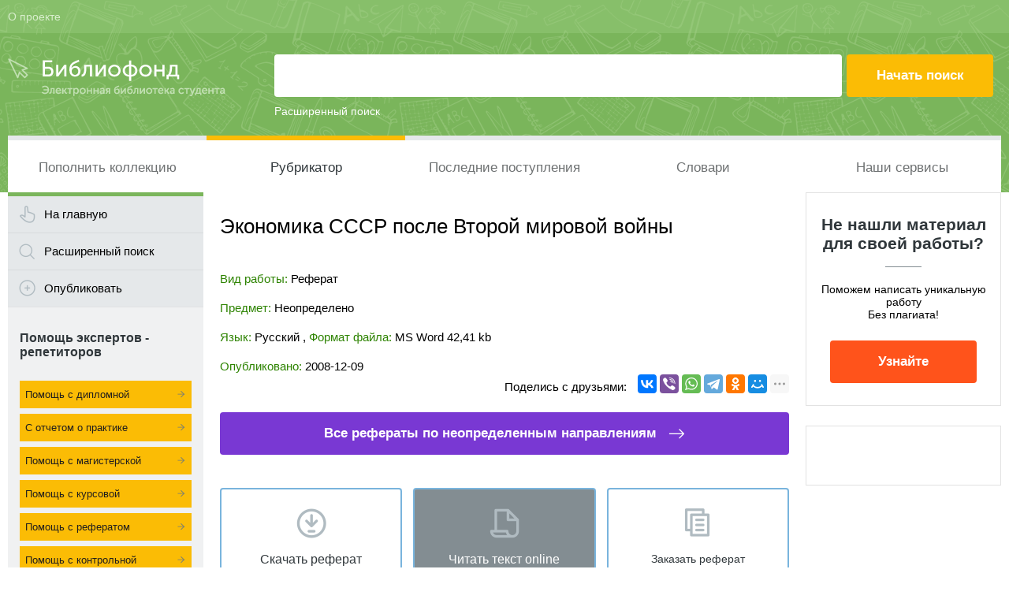

--- FILE ---
content_type: text/html; charset=utf-8
request_url: https://www.bibliofond.ru/view.aspx?id=23543
body_size: 32297
content:

<!doctype html>
<html lang="ru">
<head><meta charset="utf-8" /><title>Экономика СССР после Второй мировой войны. Реферат. Неопределено. 2008-12-09</title>
<meta http-equiv="keywords" name="keywords" content="скачать НеопределеноСССР Вторая мировая война" />
<meta name="description" content="⭐️⭐️⭐️⭐️⭐ Скачать бесплатно  - реферат по теме 'Экономика СССР после Второй мировой войны'. Раздел: Неопределено. Тут найдется полное раскрытие темы -Экономика СССР после Второй мировой войны, Загружено: 2008-12-09" />
<meta name="theme-color" content="#7AB55B" /><meta name="viewport" content="width=device-width, initial-scale=1" /><meta name="format-detection" content="telephone=no" /><meta name="ermp-site-verification" value="36C13E23-58B5-4596-B861-BF44A280D4AD" /><link href="/css/pack.css" rel="stylesheet" /><link href="/css/packNew.css" rel="stylesheet" /><link href="/css/order_f2.css" rel="stylesheet" />
	<script src="https://ajax.googleapis.com/ajax/libs/jquery/2.1.4/jquery.min.js"></script>
	<script>localStorage.getItem('isFullVersion')=="yes" ? document.querySelector("meta[name=viewport]").setAttribute('content', 'width=1280') : "";</script>
	<!-- Google Tag Manager -->
<script>(function(w,d,s,l,i){w[l]=w[l]||[];w[l].push({'gtm.start':
new Date().getTime(),event:'gtm.js'});var f=d.getElementsByTagName(s)[0],
j=d.createElement(s),dl=l!='dataLayer'?'&l='+l:'';j.async=true;j.src=
'https://www.googletagmanager.com/gtm.js?id='+i+dl;f.parentNode.insertBefore(j,f);
})(window,document,'script','dataLayer','GTM-59HTVHR');</script>
<!-- End Google Tag Manager -->
</head>
<body>
<!-- Google Tag Manager (noscript) -->
<noscript><iframe src="https://www.googletagmanager.com/ns.html?id=GTM-59HTVHR"
height="0" width="0" style="display:none;visibility:hidden"></iframe></noscript>
<!-- End Google Tag Manager (noscript) -->
	<form method="post" action="./view.aspx?id=23543" id="Main">
<div class="aspNetHidden">
<input type="hidden" name="__VIEWSTATE" id="__VIEWSTATE" value="/wEPDwUKLTc1MTU5MzEwM2RkUQhfVor8laUE+cyr9CpjEyamdeg=" />
</div>

<div class="aspNetHidden">

	<input type="hidden" name="__VIEWSTATEGENERATOR" id="__VIEWSTATEGENERATOR" value="541A68AF" />
	<input type="hidden" name="__EVENTTARGET" id="__EVENTTARGET" value="" />
	<input type="hidden" name="__EVENTARGUMENT" id="__EVENTARGUMENT" value="" />
</div>
		<div class="viewport-wrapper">
			<div class="site-header">
				<div class="head">
					<div class="wrapper">
						<div class="link">
							<a href="/about.aspx">О проекте</a>
						</div>
						<div class="like">
							<div class="item">
							   
								
							</div>
							<div class="item">
								
							</div>
							<div class="item">
							</div>
						</div>
					</div>
				</div>
				<div class="wrapper">
					<div class="body">
						<div class="logo">
							<a href="/">
								<img src="/i/logo.png" alt="" /></a>
						</div>
						<div id="SearchPanel" class="search" onkeypress="javascript:return WebForm_FireDefaultButton(event, &#39;search_button&#39;)">
	
							<input name="ctl00$search_text" type="text" id="search_text" />
							<input type="submit" name="ctl00$search_button" value="Начать поиск" id="search_button" />
							<a href="/search/searchadv.aspx">Расширенный поиск</a>
						
</div>
					</div>
					<div class="menu">
						<div class="menu__in-front">
							<div id="menu__btn" class="bt">Меню</div>
							<ul id="first-menu">
								<li><a href="/addwork.aspx">Пополнить коллекцию</a></li>
								<li class='active'><a href="/rubrikator.aspx">Рубрикатор</a></li>
								<li><a href="/newwork.aspx">Последние поступления</a></li>
								<li class="first-menu__big-screen"><a href="http://slovari.bibliofond.ru/">Словари</a></li>
								<li  class="first-menu__big-screen"><a href="/service.aspx">Наши сервисы</a></li>
								<li class="first-menu__small-screen"><a href="/job/">Вакансии для экспертов</a></li>
								<li  class="first-menu__small-screen"><a href="" class="arrow-right" id="second-menu__btn">Учебные материалы</a></li>
								<li class="first-menu__small-screen"><a href="" class="arrow-right" id="third-menu__btn">Другие публикации</a></li>
								<li class="first-menu__small-screen first-menu__active"><a href="/zakaz.aspx">Помощь студенту</a></li>
							</ul>
							<ul id="second-menu">
								<li><a href="" class="arrow-left" id="second-menu__back"><span>Назад</span></a></li>
								<li><a href="/typework.aspx?id=3"><span>Рефераты</span></a></li>
								<li><a href="/typework.aspx?id=2"><span>Дипломные работы</span></a></li>
								<li><a href="/typework.aspx?id=43"><span>Магистерские диссертации</span></a></li>
								<li><a href="/typework.aspx?id=4"><span>Отчеты по практике</span></a></li>
								<li><a href="/typework.aspx?id=5"><span>Ответы на вопросы</span></a></li>
								<li><a href="/typework.aspx?id=6"><span>Курсовые работы</span></a></li>
								<li><a href="/typework.aspx?id=7"><span>Курсовые проекты</span></a></li>
								<li><a href="/typework.aspx?id=9"><span>Практические задания</span></a></li>
								<li><a href="/typework.aspx?id=14"><span>Эссе</span></a></li>
								<li><a href="/typework.aspx?id=15"><span>Защитная речь</span></a></li>
								<li><a href="/typework.aspx?id=17"><span>Доклады</span></a></li>
								<li><a href="/typework.aspx?id=19"><span>Учебные пособия</span></a></li>
								<li><a href="/typework.aspx?id=21"><span>Контрольные работы</span></a></li>
								<li><a href="/typework.aspx?id=22"><span>Методички</span></a></li>
								<li><a href="/typework.aspx?id=24"><span>Лекции</span></a></li>
								<li><a href="/typework.aspx?id=23"><span>Сочинения</span></a></li>
							</ul>
							<ul id="third-menu">
								<li><a href="" class="arrow-left" id="third-menu__back"><span>Назад</span></a></li>
								<li><a href="/typework.aspx?id=20"><span>Литература</span></a></li>
								<li><a href="/typework.aspx?id=18"><span>Статья</span></a></li>
								<li><a href="/typework.aspx?id=8"><span>Другое</span></a></li>
								<li><a href="/help/"><span>Блог</span></a></li>
								<li><a href="/typework.aspx?id=0"><span>Не определено</span></a></li>
							
							</ul>
							<div class="logo">
								<a href="/">
									<img src="/i/logoGreen3.svg" alt="" />
								</a>
							</div>
						</div>
						<div class="shadow-menu"></div>
					</div>
				</div>
			</div>
			<!-- .site-header -->
			<div class="site-body wrapper">
				<div class="site-sidebar-l">
					<div class="widget-menu">
						<div class="m-1"><a href="/">На главную</a></div>
						<div class="m-2"><a href="/search/searchadv.aspx">Расширенный поиск</a></div>
						<div class="m-3"><a href="/addwork.aspx">Опубликовать</a></div>
					</div>
					<div class="widget-cat">
						<div class="item-new">
							<div class="title">
								Помощь экспертов - репетиторов
							</div>
							<ul class="nohide">
								<li class="mrk"><a href="/order/diplom-na-zakaz/" title= "Заказать дипломную работу">Помощь с дипломной</a></li>
								<li class="mrk"><a href="/order/othet-na-zakaz/" title= "Заказать отчет по практике">С отчетом о практике</a></li>								
								<li class="mrk"><a href="/order/dissertacia-na-zakaz/" title= "Заказать магистерскую диссертацию">Помощь с магистерской</a></li>
								<li class="mrk"><a href="/order/kursovik-na-zakaz/" title= "Заказать курсовую работу">Помощь с курсовой</a></li>
								<li class="mrk"><a href="/order/referat-na-zakaz/" title= "Заказать реферат у автора">Помощь с рефератом</a></li>
								<li class="mrk"><a href="/order/kontrolnaya-na-zakaz/" title= "Заказать контрольную работу">Помощь с контрольной</a></li>
								<li class="mrk"><a href="/order/esse-na-zakaz/" title= "Заказать эссе">Помощь с эссе</a></li>
								<li class="mrk"><a href="/order/helping-students/" title= "Заказать помощь студентам">Срочная помощь студентам</a></li>
							</ul>
								<ul class="tohide">
							</ul>
						</div>
						<div class="item mobile__disp-none">
							<div class="title">
								Учебные материалы
							</div>
							<ul  class="tohide">
								<li><a href="/typework.aspx?id=3"><span>Рефераты</span></a></li>
								<li><a href="/typework.aspx?id=2"><span>Дипломные работы</span></a></li>
								<li><a href="/typework.aspx?id=43"><span>Магистерские диссертации</span></a></li>
								<li><a href="/typework.aspx?id=4"><span>Отчеты по практике</span></a></li>
								<li><a href="/typework.aspx?id=5"><span>Ответы на вопросы</span></a></li>
								<li><a href="/typework.aspx?id=6"><span>Курсовые работы</span></a></li>
								<li><a href="/typework.aspx?id=7"><span>Курсовые проекты</span></a></li>
								<li><a href="/typework.aspx?id=9"><span>Практические задания</span></a></li>
								<li><a href="/typework.aspx?id=14"><span>Эссе</span></a></li>
								<li><a href="/typework.aspx?id=15"><span>Защитная речь</span></a></li>
								<li><a href="/typework.aspx?id=17"><span>Доклады</span></a></li>
								<li><a href="/typework.aspx?id=19"><span>Учебные пособия</span></a></li>
								<li><a href="/typework.aspx?id=21"><span>Контрольные работы</span></a></li>
								<li><a href="/typework.aspx?id=22"><span>Методички</span></a></li>
								<li><a href="/typework.aspx?id=24"><span>Лекции</span></a></li>
								<li><a href="/typework.aspx?id=23"><span>Сочинения</span></a></li>
							</ul>
						</div>
						<div class="item  mobile__disp-none">
							<div class="title">
								Почитать
							</div>
							<ul  class="tohide">
								<li><a href="/typework.aspx?id=20"><span>Литература</span></a></li>
								<li><a href="/typework.aspx?id=18"><span>Статья</span></a></li>
								<li><a href="/typework.aspx?id=8"><span>Другое</span></a></li>
								<li><a href="/typework.aspx?id=0"><span>Не определено</span></a></li>
								<li><a href="/help/"><span>Блог</span></a></li>
							</ul>
						</div>
					</div>
					<!-- .widget-cat -->
					<div class="widget-promo xs-hide">
						<div class="advR ">
							<!--AS БлокСлева-->
<script async src="//pagead2.googlesyndication.com/pagead/js/adsbygoogle.js"></script>
<!-- Адаптивный 1 -->
<ins class="adsbygoogle"
	 style="display:block"
	 data-ad-client="ca-pub-6688796534998782"
	 data-ad-slot="1306579311"
	 data-ad-format="auto"></ins>
<script>
	(adsbygoogle = window.adsbygoogle || []).push({});
</script>
							<!--/AS БлокСправа-->
						</div>
					</div>
				</div>
				<div class="help-in-writing">
					<p class="help-in-writing__title">Помощь в написании работ</p>
					<ul class="help-in-writing__ul">
						<li><a href="/order/diplom-na-zakaz/" title="Заказать дипломную работу" class="help-in-writing__link">Написать дипломную работу</a></li>
						<li><a href="/order/othet-na-zakaz/" title="Заказать отчет по практике" class="help-in-writing__link">С отчетом о практике</a></li>
						<li><a href="/order/dissertacia-na-zakaz/" title="Заказать магистерскую диссертацию" class="help-in-writing__link">Помощь с магистерской</a></li>
						<li><a href="/order/kursovik-na-zakaz/" title="Заказать курсовую работу" class="help-in-writing__link">Помощь с курсовой</a></li>
						<li><a href="/order/referat-na-zakaz/" title="Заказать реферат у автора" class="help-in-writing__link">Помощь с рефератом</a></li>
						<li><a href="/order/kontrolnaya-na-zakaz/" title="Заказать контрольную работу" class="help-in-writing__link">Помощь с контрольной</a></li>
						<li><a href="/order/esse-na-zakaz/" title="Заказать эссе" class="help-in-writing__link">Написать эссе</a></li>
						<li><a href="/order/helping-students/" title="Заказать помощь студентам" class="help-in-writing__link">Срочная помощь студентам</a></li>
					</ul>
				</div>
				<!-- .site-sidebar-l -->
				<div class="site-content">
					<div class="site-cont">
						

		<h1 class="title theme">Экономика СССР после Второй мировой войны</h1>

						
<div class="doc-view">
		

		<div class="char" >
			<ul>
				<li>
					<div class="level">Вид работы:</div>
					<div class="value tc" itemprop="learningResourceType" content="StudentSummary">Реферат</div>
				</li>
				<li>
					<div class="level">Предмет:</div>
					<div class="value pc">Неопределено</div>
				</li>
				<li>
					<div class="level">Язык:</div>
					<div class="value">Русский   </div>, <div class="level">Формат файла: </div><div class="value">MS Word</div>   <div class="value">42,41 kb</div>
				</li>
				<li>
					<div class="level">Опубликовано:</div>
					<div class="value">2008-12-09</div>
				</li>
			</ul>
	
			<div class="share">
				<span class="lab">Поделись с друзьями:</span>
<script src="//yastatic.net/es5-shims/0.0.2/es5-shims.min.js" async></script>
<script src="//yastatic.net/share2/share.js" async></script>
<div class="ya-share2" data-services="vkontakte,viber,whatsapp,telegram,facebook,odnoklassniki,moimir,gplus,twitter,lj" data-limit="6"></div>
			</div>

		</div>

		<div class="all">
		<a href='/typeworkrpredmet.aspx?t=3&p=121' class="button">Все рефераты по  неопределенным направлениям</a>
		</div>

		<div class="bt">
			<a href="/detail.aspx?id=23543" class="a-1">Скачать реферат</a>
			<a href="#text" class="a-2 act-n-l">Читать текст online</a>
			<a href='/order/referat-na-zakaz/' class='a-3'>Заказать  реферат <br/>*Помощь в написании!</a>
			<a href="/typeworkrpredmet.aspx?t=3&p=121" class="a-4">Посмотреть все рефераты</a>
		</div>

		<div class="outro">
			Вы можете узнать стоимость помощи в написании студенческой работы. 
		</div>
		<a href="/order/helping-students/" class="no-d">
		<div class="inform-banner">
			<span>Помощь в написании работы, которую точно примут!</span>
		</div>
		</a>
	</div><!-- .doc-view -->



                    	
  
	   <noindex>
       <script type="text/javascript">
       //<![CDATA[
       bibliofond_url_id = 23543;
       document.write('<sc'+'ript type="text/javascript" src="//www.bibliofond.ru/js/viewlikework.js"></sc'+'ript>');
       //]]>
       </script>
	</noindex>

     
    <div class="widget-direct">
		<!-- Yandex.RTB R-A-98177-2 -->
<div id="yandex_rtb_R-A-98177-2"></div>
<script type="text/javascript">
    (function(w, d, n, s, t) {
        w[n] = w[n] || [];
        w[n].push(function() {
            Ya.Context.AdvManager.render({
                blockId: "R-A-98177-2",
                renderTo: "yandex_rtb_R-A-98177-2",
                async: true
            });
        });
        t = d.getElementsByTagName("script")[0];
        s = d.createElement("script");
        s.type = "text/javascript";
        s.src = "//an.yandex.ru/system/context.js";
        s.async = true;
        t.parentNode.insertBefore(s, t);
    })(this, this.document, "yandexContextAsyncCallbacks");
</script>
	</div>
<br/>	
<div class="doc-read">
<a name="text"></a><h2 class="sub-add"> Экономика СССР после Второй мировой войны</h2>
    

 

<h1 align=center>Министерство
общего и профессионального образования</h1>

<h2>Российской Федерации</h2>

<p align=center>Ульяновский государственный технический университет

<p align=center>Кафедра отечественной истории и культуры

<p align=center>&nbsp;

<p align=center>&nbsp;

<p align=center>&nbsp;

<p align=center>&nbsp;

<p align=center>&nbsp;

<h2>РЕФЕРАТ</h2>

<p align=center>&nbsp;

<p align=center>&nbsp;

<h1 align=center>Тема: «Экономика СССР
после Второй Мировой войны»</h1>

<p align=center>&nbsp;

<p align=center>&nbsp;

<br />

<br />

<br />

<br />

<br />

<br />

<br />

<p align=right>&nbsp;

<p align=right>Составитель: Сафронов В. А.

<p align=center>                                                                                
Руководитель: Осипов С. В.  

<p align=right>&nbsp;

<p align=center>                                              Оценка:

<p align=center>                                                                       
Подпись руководителя 

<p align=center>                                                
реферата

<p align=center>&nbsp;

<p align=center>&nbsp;

<p align=center>&nbsp;

<p align=center>&nbsp;

<br />

<h3>Ульяновск 2003</h3>

<br />

<p>План

<br />

<p>Введение

<p>1.   Состояние
экономики СССР после окончания войны.

<p>2.   Восстановление
промышленности, перевооружение армии.

<p>3.   Экономические
дискуссии 1945-1946 г.

<p>4.   Денежная
реформа 1947 года и развитие внутренней торговли.

<p>5.   Проблемы
и трудности аграрного сектора.

<p>6.   Недостатки
административно-командных методов управления народным                 
хозяйством.                                                

<p>Заключение

<p>Список 
используемой литературы.

<br />

<br />

<br />

<br />

<br />

<br />

<br />

<br />

<br />

<br />

<br />

<br />

<br />

<br />

<br />

<br />

<br />

<br />

<br />

<br />

<br />

<br />

<br />

<br />

<br />

<br />

<br />

<p>Введение

<br />

<p>В жизни
советского государства после победы в Великой Отечественной войне и капитуляции
Японии 3 сентября 1945 г. начался совершенно новый этап. В 1945 г. Победа
породила в народе надежды на лучшую жизнь, ослабление пресса тоталитарного
государства на личность. Открывалась потенциальная возможность перемен в
политическом режиме, экономике, культуре.

<p>&quot;Демократическому
импульсу&quot; войны, однако, противостояла вся мощь созданной Сталиным
Системы. Ее позиции не только не были ослаблены в годы войны, но, казалось, еще
более окрепли в послевоенный период. Даже сама победа в войне отождествлялась в
массовом сознании с победой тоталитарного режима. Борьба демократической и
тоталитарной тенденции становилась в этих условиях лейтмотивом общественного
развития.

<p>Советский
Союз представлял собой победоносную, но полностью разрушенную страну. Для того
чтобы выиграть величайшую в истории войну, пришлось понести потери, которые
превышали потери врага и вообще потери любой нации в любой войне. Только
усилиями миллионов можно было поднять из руин разрушенные города, заводы,
восстановить инфраструктуру. Этот период не может не волновать нас – граждан
сегодняшней России.

<p>В ходе работы
мной рассмотрен материал различных авторов – не только взгляд наших историков,
но и работы зарубежных исследователей.

<p>Книга
английского историка Джеффри Хоскинга «История Советского Союза. 1917-1991» -
это объективный обзор истории некогда могущественного государства, взгляд
поверх барьеров, установленных в нашем сознании. В работе  упор делается на
социально-политический аспект общества. Послевоенный период (1945-1953), по
мнению автора, период установившегося тоталитаризма, время единоличного
сталинского правления, когда экономика и политика были неразделимы. Данную
работу отличают простота изложения и  обилие фактов. 

<p>Учебник
«История СССР» (написанный в 1990 году под руководством В. П. Островского) -
первое официальное учебное пособие начала эпохи «перестройки» в котором
открыто, освещались малоизвестные события нашей истории, в первую очередь
советской. 

<p>Монограмма
Сергея Кара-Мурзы «История советского государства и права» свежий взгляд на
развитие советского государства. Работа критически подходит к рассмотрению
жизни советского государства в послевоенный период. С. Кара-Мурза не без
основания считает все эти годы неразрывным целым, в течение которого страна и
общество преодолевало наследие войны.  

<p>Учебник
Тимошиной Т.М «Экономическая история России» раскрывает экономические
последствия Великой Отечественной войны для советского государства, показывает
развитие народного хозяйства СССР после Великой Отечественной войны, процессы,
происходящие в государстве и обществе в период с 1945 по 1953 гг..    

<p>1. Состояние экономики СССР
после окончания войны. 

<br />

<p>Победа над
фашизмом досталась СССР дорогой ценой. Военный ураган несколько лет бушевал над
основными районами наиболее развитой части Советского Союза. Удару подверглись
большинство промышленных центров на европейской части страны. В пламени войны
оказались и все основные житницы — Украина, Северный Кавказ, значительная часть
Поволжья. Разрушено было так много, что восстановление могло занять многие
годы, а то и десятилетия.

<p>Война
обернулась для СССР огромными людскими и материальными потерями. Она унесла
почти 27 млн. человеческих жизней. Было разрушено 1710 городов и поселков городского
типа, уничтожено 70 тыс. сел и деревень, взорвано и выведено из строя 31850
заводов и фабрик,1135 шахт,65 тыс. км железнодорожных путей. Посевные площади
сократились на 36,8 млн. га. Страна потеряла примерно одну треть своего
национального богатства.

<p>В условиях
перехода от войны к миру встали вопросы о путях дальнейшего развития экономики
страны, о ее структуре и системе управления. Речь шла не только о конверсии
военного производства, но и о целесообразности сохранения сложившейся модели
экономики. Во многом она формировалась в условиях  чрезвычайной обстановки
тридцатых годов. Война еще более усилила эту «чрезвычайность» характера
экономики и наложили отпечаток на ее структуру и систему организации. Годы
войны выявили сильные черты существовавшей модели экономики, и в частности,
очень высокие мобилизационные возможности, способность в короткие сроки
наладить массовое производство высококлассного вооружения и обеспечить
необходимыми ресурсами армию, ВПК за счет перенапряжения остальных секторов экономики.
Но война также со всей силой подчеркнула и слабости советской экономики:
высокий удельный вес ручного труда, низкие производительность и качество
невоенной продукции. То, что было терпимо в мирное, довоенное время, теперь
требовало кардинального решения.

<p>Послевоенный
период потребовал перестроить тип работы государственных органов для решения
двух противоречивых задач: конверсии огромного военно-промышленного комплекса,
который сложился в ходе войны, с целью быстрейшей модернизации хозяйства; создания
двух принципиально новых систем оружия, гарантирующих безопасность страны -
ядерного оружия и неуязвимых средств его доставки (баллистических ракет).
Работа большого числа ведомств стала объединяться в межотраслевые целевые
программы. Это был качественно новый тип государственного управления, хотя
изменялась не столько структура органов, сколько функции. Эти изменения меньше
заметны, нежели структурные, но государство есть система, и процесс в ней не
менее важен, чем структура. 

<p>Конверсия
военной промышленности была проведена быстро, повысив технический уровень
гражданских отраслей (и тем самым, позволив затем перейти к созданию новых
военных производств). Наркомат боеприпасов был перестроен в Наркомат
сельскохозяйственного машиностроения и т.д. (в 1946 г. наркоматы стали
именоваться министерствами). 

<p>В результате
массовой эвакуации промышленности на восток и разрушения во время оккупации и
боевых действий в европейской части 32 тыс. промышленных предприятий сильно
изменилась экономическая география страны. Сразу после войны началась
соответствующая реорганизация системы управления - в него наряду с отраслевым
стали вводить территориальный принцип. Смысл был в приближении органов
управления к предприятиям, ради чего происходило разукрупнение министерств: во
время войны их было 25, а в 1947 г. стало 34. Например, угледобычей стали
теперь управлять Наркомат угольной промышленности западных районов и Наркомат
угольной промышленности восточных районов. Аналогично был разделен Наркомат
нефтяной промышленности. 

<p>На этой волне
среди хозяйственных руководителей, экономистов стали появляться стремления к
реорганизации системы управления экономикой, к смягчению тех ее сторон, которые
сдерживали инициативу и самостоятельность предприятий, и в частности, к
ослаблению пут сверхцентрализации.

<p>Объяснение
подобных настроений можно искать в той обстановке, которая сложилась во время
войны. Экономика страны во время войны, быт населения, организация работы
местных органов власти приобрели своеобразные черты. С переводом работы
основных отраслей промышленности для обеспечения нужд фронта, резко сократился
выпуск мирной продукции обеспечением жизни населения, снабжением его самыми
необходимыми товарами и услугами стали заниматься преимущественно местные
власти, организуя мелкое производство, привлекая к выпуску необходимых товаров
кустарей и ремесленников. В результате получила развитие кустарная
промышленность, оживилась частная торговля и не только продуктами питания, но
промышленными товарами. Централизованным же снабжением была охвачена лишь
небольшая часть населения.

<p>Война
приучила к определенной самостоятельности и инициативе многих руководителей
всех уровней. После войны местные власти предпринимают попытки развернуть
производство товаров для населения уже не только на мелких кустарных
мастерских, но и на крупных заводах, подчиненных непосредственно центральным
министерствам. Совет Министров Российской Федерации вместе с руководством
Ленинградской области в 1947 г организовали в городе ярмарку, на которой
предприятия не только России, но и Украины, Белоруссии, Казахстана и других
республик, продавали не нужные им материалы. Ярмарка открыла возможности
установления самостоятельных экономических связей между промышленными
предприятиями минуя центр. Она в известной мере содействовала расширению сферы
действий рыночных отношений (несколько лет спустя организаторы этой ярмарки
поплатились жизнью за проявленную инициативу).

<p>Надежды на
преобразования в области управления экономикой оказались несбыточными. С конца
40-х годов был взят курс на усиление прежних административно-командных методов
руководства, на дальнейшее развитие существовавшей модели экономики.

<p>Решающей
стала позиция Сталина - все попытки перемен в этой области наталкивались на его
имперские амбиции. В результате советская экономика возвращалась к
милитаристической модели со всеми присущими ей недостатками.

<p>Также в этот
период встал вопрос: что такое советская система хозяйства (она называлась
социализм, но это - чисто условное понятие, не отвечающее на вопрос). До
окончания войны жизнь ставила столь четкие и срочные задачи, что большой
потребности в теории не было. Теперь надо было понять смысл плана, товара,
денег и рынка в экономике СССР. 

<p>К
восстановлению хозяйства страна приступила еще в год войны, когда в 1943г. было
принято специальное партийно-правительственное постановление &quot;О неотложных
мерах по восстановлению хозяйства в районах, освобожденных от немецкой
оккупации&quot;. Колоссальными усилиями советских людей к концу войны в этих
районах удалось восстановить промышленное производство на треть от уровня 1940
г. Освобожденные районы в 1944 г. дали свыше половины общегосударственных
заготовок зерна, четверть скота и птицы, около трети молочных продуктов.

<p>Однако как
центральная задача восстановления встала перед страной лишь после окончания
войны.

<p>В конце мая
1945 г. Государственный Комитет Обороны постановил перевести часть оборонных
предприятий на выпуск товаров для населения. Несколько позднее был принят закон
о демобилизации тринадцати возрастов личного состава армии. Эти постановления
ознаменовали начавшийся переход Советского Союза к мирному строительству.  В
сентябре 1945 г. был упразднен ГКО. Все функции по управлению страной
сосредоточились в руках Совета Народных Комиссаров (в марте 1946 г.
преобразован в Совет министров СССР). 

<p>Были
осуществлены меры, направленные на возобновление нормального труда на
предприятиях и в учреждениях. Отменялись обязательные сверхурочные работы,
восстанавливался 8-часовой рабочий день и ежегодные оплачиваемые отпуска. Был
рассмотрен бюджет на III и IV кварталы 1945 г. и на 1946 год.
Сокращались ассигнования на военные нужды и увеличивались расходы на развитие
гражданских отраслей экономики.  Перестройка народного хозяйства и общественной
жизни применительно к условиям мирного времени завершилась в основном  в 1946
г. В марте 1946 г. Верховный совет СССР утвердил план восстановления и развития
народного хозяйства на 1946-1950 гг.  Основная задача пятилетнего плана
заключалась в том, чтобы восстановить районы страны, подвергавшиеся оккупации,
достичь довоенного уровня развития промышленности и сельского хозяйства, а
затем превзойти их. План предусматривал первоочередное развитие отраслей
тяжелой и оборонной промышленности. Сюда направлялись значительные финансовые
средства, материальные и трудовые ресурсы. Намечались  освоение  новых 
угольных  районов,  расширение металлургической базы на  востоке страны.  
Одним   из   условий   выполнения    плановых   заданий выдвигалось 
максимальное  использование научно-технического  прогресса.

<p>1946 год
явился наиболее трудным в послевоенном развитии промышленности. Для
переключения предприятий на выпуск гражданской продукции менялись технология
производства, создавалось новое оборудование, велась переподготовка кадров. В
соответствии с пятилетним планом развернулись восстановительные работы на
Украине, в Белоруссии, Молдавии. Возрождалась угольная промышленность Донбасса.
Была восстановлена «Запорожсталь», вступил в строй Днепрогэс. Одновременно
велось строительство новых и реконструкция действующих заводов и фабрик. За
пятилетие было восстановлено и вновь сооружено свыше 6,2 тыс. промышленных
предприятий.<sup>1</sup> Особенно большое внимание уделялось развитию
металлургии, машиностроения, топливно-энергетического и военно-промышленного
комплексов. Были заложены основы атомной энергетики и радиоэлектронной
промышленности. Новые гиганты индустрии возникли на Урале, в Сибири, в
республиках Закавказья и Средней  Азии (Усть-Каменогорский  свинцово-цинковый 
комбинат,  Кутаисский автомобильный завод).  Вступил  в строй  первый  в 
стране   дальний   газопровод Саратов – Москва. Начали действовать Рыбинская и
Сухумская гидроэлектростанции.

<p>Предприятия
оснащались новой технологией. Увеличилась механизация трудоемких процессов в
черной металлургии и угольной промышленности. Продолжилась электрификация
производства. Электровооруженность труда в промышленности к концу пятилетки в
полтора раза превзошла уровень 1940 г.

<p>Работы  по 
восстановлению промышленности были в основном завершены в 1948 г. Но на
отдельных предприятиях металлургии они продолжались еще и в начале 50-х годов.
Массовый производственный героизм советских людей, выразившийся   в  
многочисленных   трудовых   починах  (внедрение  скоростных методов работы,
движение за экономию металла  и  высокое качество  продукции, движение
многостаночников и др.), способствовал успешному выполнению плановых заданий. К
концу пятилетки уровень промышленного производства на 73% превысил довоенный.
Однако приоритетное развитие тяжелой индустрии, перераспределение  в ее пользу
средств из легкой и пищевой отраслей привели к дальнейшей деформации структуры
промышленности в сторону увеличения производства продукции группы «А».

<p>Восстановление
промышленности и транспорта, новое индустриальное строительство привели и к
росту численности рабочего класса.

<p>После войны
страна находилась в разрухе, и остро встал вопрос выбора пути хозяйствен­ного
развития. Альтернативой могли бы стать рыночные реформы, но существующая
политиче­ская система не была готова к этому шагу. Директивная экономика все еще
сохраняла тот мобили­зационный характер, который был присущ ей в годы первых
пятилеток и в годы войны. Миллионы людей организованно направлялись на
восстановление Днепрогэса, металлургических заводов Криворожья, шахт Донбасса,
а также на строительство новых заводов, гидроэлектростанций и т.д.

<p>Развитие
экономики СССР упиралось в ее чрезмерную централизацию. Все экономические
вопросы, большие и малые, решались только в центре, а местные хозяйственные
органы были строго ограничены в решении любых дел. Основные материальные и
денежные ресурсы, необхо­димые для выполнения плановых заданий, распределялись
через большое количество бюрократи­ческих инстанций. Ведомственная
разобщенность, бесхозяйственность и неразбериха приводили к постоянным простоям
на производстве, штурмовщине, огромным материальным издержкам, аб­сурдным
транспортным перевозкам из края в край необъятной страны.

<p>Советский
Союз получил с Германии репарации на сумму 4,3 млрд. долл. В счет репараций из
Германии и других побежденных стран в Советский Союз вывозилось промышленное
оборудо­вание, включая даже целые заводские комплексы. Однако толком
распорядиться этим богатством советская экономика так и не смогла из-за общей
бесхозяйственности, а ценное оборудование, станки и пр. постепенно превращались
в металлолом. В СССР трудились 1,5 млн. немецких и 0,5 млн. японских
военнопленных. Кроме того, в системе ГУЛАГ в этот период содержалось при­мерно
8-9 млн. заключенных, чей труд практически не оплачивался. 

<p>Размежевание
мира на два враждебных лагеря имело негативные последствия для эконо­мики
страны. С 1945 по 1950 г. на 35% сократился внешнеторговый оборот с западными
странами, что заметно сказывалось на советской экономике, лишенной новой
техники и передовых техноло­гий. Вот почему в середине 1950-х гг. Советский
Союз оказался перед необходимостью глубоких социально-экономических и
политических перемен. Поскольку путь прогрессивных изменений политического
характера был заблокирован, сузившись до возможных (и то не очень серьезных)
поправок на либерализацию, наиболее конструктивные идеи, появившиеся в первые
послевоенные годы, касались не политики, а сферы экономики. Центральный Комитет
ВКП(б) рассматривал раз­личные предложения экономистов на этот счет. Среди них
- рукопись “Послевоенная отечествен­ная экономика”, принадлежащая С.Д.
Александеру. Суть его предложений сводилась к следую­щему:

<p>преобразование
государственных предприятий в акционерные или паевые товарищества, в ко­торых
держателями акций выступают сами рабочие и служащие, а управляет полномочный
выборный совет акционеров;

<p>децентрализация
снабжения предприятий сырьем и материалами путем создания районных и областных
промснабов вместо снабсбытов при наркоматах и главках;

<p>отмена
системы госзаготовок сельскохозяйственной продукции, предоставление колхозам и
совхозам права свободной продажи на рынке;

<p>реформа
денежной системы с учетом золотого паритета;<div class='advText'><!-- Yandex.RTB R-A-98177-2 -->
<div id="yandex_rtb_R-A-98177-2"></div>
<script type="text/javascript">
    (function(w, d, n, s, t) {
        w[n] = w[n] || [];
        w[n].push(function() {
            Ya.Context.AdvManager.render({
                blockId: "R-A-98177-2",
                renderTo: "yandex_rtb_R-A-98177-2",
                async: true
            });
        });
        t = d.getElementsByTagName("script")[0];
        s = d.createElement("script");
        s.type = "text/javascript";
        s.src = "//an.yandex.ru/system/context.js";
        s.async = true;
        t.parentNode.insertBefore(s, t);
    })(this, this.document, "yandexContextAsyncCallbacks");
</script> </div>

<p>Эти идеи
можно рассматривать в качестве основ новой экономической модели, построен­ной
на принципах рынка и частичного разгосударствления экономики, - весьма смелой и
прогрес­сивной для того времени. Правда, идеям С.Д. Александера пришлось
разделить участь других ра­дикальных проектов, они были отнесены к категории
“вредных” и списаны в “архив”. 

<p>Центр,
несмотря на известные колебания, в принципиальных вопросах, касающихся основ
построения экономической и политической моделей развития, сохранял стойкую
приверженность прежнему курсу. Поэтому центр был восприимчив лишь к тем идеям,
которые не затрагивали ос­нов несущей конструкции, т.е. не покушались на
исключительную роль государства в вопросах управления, финансового обеспечения,
контроля и не противоречили главным постулатам идеоло­гии.

<p>При соблюдении
этих условий номенклатура была готова согласиться на реформы в опре­деленных
пределах, дальше которых она не могла и, не хотела идти. В ходе реформ
предстояло реорганизовать или упразднить систему ГУЛАГа, стимулировать развитие
аграрного сектора эко­номики, провести преобразования в социальной сфере,
снизить напряжение постоянной “мобилизационности” в решении хозяйственных
проблем и в поисках внутренних и внешних врагов.

<p>Политические
изменения в СССР требовалось закрепить изменениями и в экономике. Вы­ступая в
августе 1953 г. на сессии Верховного Совета СССР, Г.М. Маленков четко
сформулировал основные направления экономической политики: резкий подъем
производства товаров народного потребления, крупные инвестиции в отрасли легкой
промышленности. Такой коренной поворот, казалось бы, навсегда должен был
изменить принципиальные ориентиры развития советской эко­номики, устоявшиеся в
предыдущие десятилетия. 

<p>Но этого, как
показала история развития страны, не произошло. После войны несколько раз
проводились различные административные реформы, но они не вносили коренных
изменений в сущность планово-административной системы. В середине 1950-х годов
были предприняты по­пытки отказа от применения мобилизационных мер при решении
хозяйственных проблем. Через несколько лет стало ясно, что эта задача является
неразрешимой для советской экономики, по­скольку экономические стимулы развития
были несовместимы с командной системой. По-преж­нему нужно было организовывать
массы людей для выполнения различных проектов. В качестве примеров можно
привести призывы к молодежи участвовать в освоении целины, в возведении
грандиозных “строек коммунизма” в Сибири и на Дальнем Востоке.

<p>В качестве
примера не очень продуманной реформы можно привести попытку перестроить
управление по территориальному признаку (1957). В ходе этой реформы были
упразднены многие отраслевые союзные министерства, а взамен появились
территориальные советы народного хозяй­ства (совнархозы). Не были затронуты
данной перестройкой лишь министерства, ведавшие воен­ным производством,
министерство обороны, иностранных и внутренних дел и некоторые другие. Таким
образом, была сделана попытка децентрализации управления.

<p>Всего в
стране было создано 105 экономических административных районов, в том числе 70
в РСФСР, 11 - на Украине, 9 - в Казахстане, 4 - в Узбекистане, а в остальных
республиках - по одному совнархозу. В функциях Госплана СССР осталось лишь
общее планирование и координа­ция территориально-отраслевых планов,
распределение между союзными республиками важней­ших фондов.

<p>Первые
результаты реформы управления были вполне успешными. Так, уже в 1958 г., т.е.
через год после ее начала, прирост национального дохода составил 12,4% (по
сравнению с 7% в 1957). Возросли масштабы производственной специализации и
межотраслевого кооперирования, ускорился процесс создания и внедрения новой
техники в производство. Но, по мнению специали­стов, полученный эффект -
следствие не только самой перестройки. Дело также в том, что на ка­кой-то
период предприятия оказались “бесхозными” (когда министерства фактически уже не
функционировали, а совнархозы еще не сформировались), и именно в этот период
они стали рабо­тать заметно продуктивнее, не ощущая никакого руководства
“сверху”. Но как только сложилась новая система управления, прежние негативные
явления в экономике стали усиливаться. Более того, появились новые моменты:
местничество, более жесткое администрирование, постоянно рас­тущая “своя”,
местная бюрократия.

<p>Все
реорганизации, в конечном итоге, не приводили к заметным успехам. Более того,
если в 1951-1955 гг. промышленное производство увеличилось на 85%,
сельскохозяйственное - на 20,5%, а в 1956-1960 соответственно на 64,3 и 30%
(причем рост сельскохозяйственной продукции шел, в основном, за счет освоения
новых земель), то в 1961-1965 эти цифры стали снижаться и со­ставили 51 и 11%<a href="#_ftn1" name="_ftnref1" title="">[1]</a>.

<p>Итак,
центробежные силы заметно ослабили экономический потенциал страны, многие
совнархозы оказались неспособными к решению крупных производственных задач. Уже
в 1959 г. началось укрупнение совнархозов: более слабые стали присоединяться к
более мощным (по анало­гии с укрупнением колхозов). Центростремительная
тенденция оказалась более сильной. Доста­точно скоро восстановилась прежняя
иерархическая структура в экономике страны.

<p>Традиционно
слабым было так называемое низовое планирование, т.е. составление планов на
уровне предприятий. Низовые плановые задания часто корректировались, поэтому
план пре­вращался в чисто номинальный документ, имеющий непосредственное
отношение лишь к про­цессу начисления заработной платы и премиальных выплат,
которые зависели от процента выпол­нения и перевыполнения плана.

<p>Поскольку,
как отмечалось выше, планы постоянно корректировались, то выполнялись (или
точнее не выполнялись) совсем не те планы, которые принимались вначале
планового пе­риода (года, пятилетки). Госплан “торговался” с министерствами,
министерства - с предпри­ятиями насчет того, какой план они могли бы выполнить
при имеющихся ресурсах. Но поставки ресурсов под такой план все равно
срывались, и снова начинались “торги” по цифрам плана, по величине поставок и
т.д.

<p>Все это
подтверждает вывод о том, что советская экономика зависела в большей степени не
от грамотных экономических разработок, а от политических решений, постоянно
меняющихся в прямо противоположных направлениях и заводящих чаще всего в тупик.
В стране осуществлялись бесплодные попытки улучшить структуру государственного
аппарата, наделить министров, на­чальников главков, директоров предприятий
новыми правами или, наоборот, ограничить их пол­номочия, разделить существующие
плановые органы и создать новые и т.п. Таких “реформ” в 1950-1960-х годах было
немало, но ни одна из них не принесла реального улучшения в работу ко­мандной
системы.

<p>В основном,
при определении приоритетов послевоенного экономического развития, при
разработке четвертого пятилетнего плана - плана восстановления - руководство
страны фактиче­ски вернулось к довоенной модели развития экономики и довоенным
методам проведения эконо­мической политики. Это значит, что развитие
промышленности, в первую очередь тяжелой, должно было осуществляться не только
в ущерб интересам аграрной экономики и сферы потреб­ления (т.е. в результате
соответствующего распределения бюджетных средств).

<br />

<br />

<br />

<p>2. Восстановление
промышленности, перевооружение армии.

<br />

<p> В первые
послевоенные годы труд советских людей мало, чем отличался от военной
чрезвычайщины. Постоянная нехватка продуктов (карточная система была отменена
лишь в 1947 г.), тяжелейшие условия труда и быта, высокий уровень
заболеваемости и смертности объясняли населению тем, что долгожданный мир
только наступил и жизнь вот-вот наладится. Однако этого не происходило.

<p>После
денежной реформы 1947 г. при средней зарплате около 500 рублей в месяц
стоимость килограмма хлеба составляла 3-4 руб., килограмма мяса - 28-32 руб.,
сливочного масла - свыше 60 руб., десятка яиц - около 11 руб. Чтобы купить
шерстяной костюм, нужно было отдать три средних месячных зарплаты. Как и до
войны, от одной до полутора месячных зарплат в год уходило на покупку облигаций
принудительных госзаймов. Многие рабочие семьи по-прежнему жили в землянках и
бараках, а трудились порой под открытым небом или в не отапливаемых помещениях,
на старом или изношенном оборудовании. Тем не менее некоторые ограничения
военного времени были сняты: вновь введены 8-часовой рабочий день и ежегодные
отпуска, отменены принудительные сверхурочные работы. Восстановление проходило
в условиях резкого усиления миграционных процессов. Вызванных демобилизацией
армии (ее численность сократилась с 11,4 млн. человек в 1945 г. до 2,9 млн. в
1948 г.), репатриацией советских граждан из Европы, возвращением беженцев и
эвакуированных из восточных районов страны. Другой сложностью в развитии
промышленности стала ее конверсия, завершившаяся в основном к 1947 г. 

<p>Огромные
потери в войне обернулись нехваткой рабочей силы, что, в свою очередь, вело к
росту текучести кадров, искавших более выгодные условия труда. На некоторых
предприятиях были предприняты попытки внедрения хозрасчета. Но для закрепления
этих новаций не были приняты меры материального стимулирования, наоборот, при
повышении производительности труда понижались расценки.
Административно-командной системе было выгодно достижение высоких
производственных результатов без дополнительных вложений.

<p>Впервые за
долгие годы после войны наметилась тенденция к более широкому использованию
научно-технических разработок на производстве, однако она проявилась в основном
лишь на предприятиях военно-промышленного комплекса (ВПК), где в условиях
начавшейся &quot;холодной войны&quot; шел процесс разработки ядерного и
термоядерного оружия, новых ракетных систем, новых образцов танковой и
авиационной техники.

<p>Наряду с
приоритетным развитием ВПК преимущество отдавалось также машиностроению,
металлургии, топливной, энергетической промышленности, на развитие которых
уходило 88% капиталовложений в промышленность. Легкая же и пищевая
промышленности, как и прежде, финансировались по остаточному принципу (12%) и,
естественно, не удовлетворяли даже минимальных потребностей населения.

<p>Всего за годы
4-й пятилетки (1946-1950 гг.) было восстановлено и вновь построено 6200 крупных
предприятий. В 1950г., по официальным данным, промышленное производство
превысило довоенные показатели на 73% (а в новых союзных республиках - Литве,
Латвии, Эстонии и Молдавии - в 2-3 раза). Правда, сюда были включены также
репарации и продукция совместных советско-восточногерманских предприятий.

<p>Главным
творцом этих несомненных успехов стал советский народ. Его невероятными
усилиями и жертвами, а также высокими мобилизационными возможностями
директивной модели экономики были достигнуты, казалось, невозможные
экономические результаты. Вместе с тем свою роль сыграла также традиционная
политика перераспределения средств из легкой и пищевой промышленности,
сельского хозяйства и социальной сферы в пользу тяжелой промышленности.
Значительную помощь оказали и полученные с Германии репарации (4,3 млрд.
долларов), обеспечившие до половины объема установленного в эти годы
промышленного оборудования. Кроме того, бесплатным, но весьма эффективным был
труд почти 9 млн. советских заключенных и около 2 млн. немецких и японских
военнопленных, также внесших свой вклад в послевоенное восстановление.

<p>Экономика
быстро набирала темпы своего развития. Значительно вырос объем
машиностроительной продукции, увеличилась добыча нефти, газа, угля и других
сырьевых материалов. Значительно выросло производство стали, цветных металлов,
сделала шаг вперед технология производства. Заметные успехи в восстановлении
хозяйства были достигнуты еще в первые годы после окончания войны. В кратчайшие
сроки был восстановлен ДнепроГЭС, и промышленные центры Юга России получили
электроэнергию, поднялись из руин цементные заводы Новороссийска и вся их
продукция была направлена в освобожденные от гитлеровцев районы страны. Быстро
пошел уголь первых восстановленных шахт Донбасса, большое значение имело
восстановление крупных машиностроительных заводов Ленинграда. 

<p>Совершенствование
военной техники требовало освоения и внедрения прогрессивных технологических
приемов и открытий науки. Сразу же после окончания войны происходит техническое
перевооружение армии, насыщение ее новейшими образцами авиации, стрелкового
оружия, артиллерии, танков. Больших сил потребовало создание реактивной авиации
и ракетных систем для всех родов войск. В короткие сроки были разработано
ракетное оружие тактического, затем стратегического назначения и
противовоздушной обороны.

<p>Огромные
средства были сконцентрированы на реализации атомного проекта, который
курировал всесильный Л. П. Берия. Благодаря усилиям советских конструкторов, а
отчасти и разведки, сумевшей выкрасть у американцев важные атомные секреты,
атомное оружие в СССР было создано в непредсказуемо короткие сроки — в 1949 г.
А в 1953 г. Советский Союз впервые в мире создал водородную (термоядерную)
бомбу. 

<p>Таким
образом, в послевоенные годы Советскому Союзу удалось добиться немалых успехов
в развитии экономики и перевооружении армии. Однако Сталину эти достижения
казались недостаточными. Он считал, что необходимо «подстегнуть» темпы
экономического и военного развития. В 1949 году руководитель Госплана Н.А.
Вознесенский был обвинен в том, что составленный в 1946 г. план восстановления
и развития народного хозяйства СССР на 1946-1950 гг. содержал заниженные
показатели. Вознесенский был осужден и казнен. В 1949 г. по указанию Сталина
без учета реальных возможностей развития страны были определены новые
показатели для основных отраслей промышленности. Эти волюнтаристские решения
создали крайнюю напряженность в экономике и замедлили повышение и без того
очень низкого жизненного уровня народа. (Через несколько лет этот кризис был
преодолен и в 1952 г. прирост промышленной продукции превысил 10%). Однако
реализация атомного проекта явилась не только исследовательской, конструкторской
задачей, но и экономической проблемой, потребовавшей создания новых производств
и отраслей, а отчасти и общей перестройки народного хозяйства. В результате
были заложены урановые рудники, начали действовать заводы по производству
обогащенного урана на Урале. Практически заново создана приборостроительная
промышленность, которая обеспечивала быстрые темпы реализации атомного проекта.
Крупные шаги были сделаны в развитии электроэнергетики. Наряду с
восстановлением разрушенных во время войны электростанций вводились новые
энергетические мощности, которые обеспечивали нужды гражданских отраслей
промышленности, бытовое потребление и приоритетное снабжение производств,
связанных о атомным проектом и ракетной программой.

<p>В 1950 г.
было официально объявлено, что пятилетний план выполнен досрочно. Однако не
говорилось, что в показатели были включены репарации и продукция ряда
совместных советско-восточногерманских предприятий. Нельзя забывать и
бесплатный принудительный труд миллионов людей в системе ГУЛАГа. Объем
выполненных системой лагерей, где работали заключенные, вырос после войны в
несколько раз. Армия заключенных расширилась за счет военнопленных проигравших
стран. Именно их трудом строились, (но так и не были достроены)
Байкало-Амурская железнодорожная магистраль от Байкала до берегов Тихого океана
и Северная дорога вдоль берегов Ледовитого океана от Салехарда до Норильска,
создавались объекты атомной промышленности, металлургические предприятия,
энергетические мощности, добывались уголь и руда, лес, давали продукцию
огромные лагеря-совхозы.

<p>Признавая
несомненные экономические успехи, следует отметить, что в тяжелейших условиях
восстановления разрушенного войной хозяйства односторонний сдвиг в пользу
военных отраслей, по существу подчинявших себе остальную часть промышленности,
создавал дисбаланс в развитии экономики. Военное производство ложилось тяжелым
бременем на экономику страны, резко ограничивало возможности повышения
материального благосостояния народа.

<p>Прежняя
модель управления экономикой осуществлялась даже с большей жесткостью, чем это
имело место в годы предвоенных пятилеток. По сталинскому плану окончательно
оформлялось общество с ликвидацией рыночных отношений и полным подчинением
человека политико-административной власти. Эта целостная модель охватывала все
народное хозяйство.

<br />

<br />

<p>3. Экономические дискуссии
1945-1946 г.

<br />

<p>В августе
1945 г. правительство дало поручение Госплану  подготовить проект четвертого
пятилетнего плана. При его обсуждении были высказаны предложения о некотором
смягчении волюнтаристского нажима в управлении экономикой, реорганизации
колхозов. &quot;Демократическая альтернатива&quot; проявилась и в ходе
закрытого обсуждения подготовленного в 1946 г. проекта новой Конституции СССР.
В нем, в частности, наряду с признанием авторитета государственной
собственности, допускалась существование мелких частных хозяйств крестьян и
кустарей, основанных на личном труде и исключающих эксплуатацию чужого труда. В
ходе обсуждения этого проекта номенклатурными работниками в центре и на местах
звучали идеи необходимости децентрализации экономической жизни, предоставления
больших прав регионам и наркоматам. &quot;Снизу&quot; все чаще раздавались
призывы к ликвидации колхозов в силу их неэффективности. В оправдание этих
позиций приводились, как правило, два аргумента: во-первых, относительное
ослабление государственного давления над производителем в годы войны, что дало
положительный результат; во-вторых, проводилась прямая аналогия с
восстановительным периодом после гражданской войны, когда возрождение экономики
началось с оживления частного сектора, децентрализации управления и
приоритетного развития легкой и пищевой промышленности.

<p>Однако в этих
дискуссиях победила точка зрения Сталина, заявившего в начале 1946 г. о
продолжении взятого перед войной курса на завершение строительства социализма и
построение коммунизма. Это означало и возврат довоенной модели
сверхцентрализации в планировании и управлении экономикой, а одновременно и к
тем противоречиям и диспропорциям между отраслями экономики, которые сложились
в 30-е гг.

<br />

<br />

<p>4. Денежная реформа и развитие
внутренней торговли.

<br />

<p> Восстановление
экономики требовало оздоровления финансовой системы. Расстроенные финансы и
прогрессирующая инфляция - проблемы, с которыми пришлось столк­нуться
практически всем воевавшим странам, в том числе и СССР.

<p>Денежная
реформа проводилась в сложных условиях послевоенной разрухи. До конца 1947 года
в СССР сохранялась карточная система на продукты питания и промышленные товары
для населения. Ее отмена планировалась на конец 1946 года, но из-за засухи и
неурожая этого не произошло. Отмену удалось провести только в конце 1947 года.
Кстати, Советский Союз был одной из первых европейских стран, отменивших
карточное распределение.  

<p> Тщательная
подготовка к ней началась уже в 1943 г., когда Сталин поставил эту задачу перед
тогдашним министром финансов (министром финансов в тот период был А. Г. Зверев,
который исполнял эту должность с небольшими перерывами с  1938-го по  1960 г.,
в феврале-декабре  1948 г. ее занимал А. Н. Косыгин). Денежная реформа строилась
на следующих основаниях:

<p>старые неполноценные деньги,
находившиеся в обращении, обменивались на новые полноценные образца 1947 г. Все
наличные деньги, имевшиеся у населения, государственных, кооперативных и
общественных предпри­ятий, организаций и учреждений, колхозов обменивались из
расчета 10 р. старых денег на 1 р. новых. Разменная монета обмену не подлежа­ла
и оставалась в обращении по номиналу. В сберегательных кассах была произведена
переоценка вкладов и текущих счетов населения на день вы­пуска новых денег по
такому принципу: вклады в размере до 3 тыс. р. ос­тавались без изменения в
номинальной сумме, т. е. переоценивались рубль за рубль; по вкладам,
превышавшим указанную сумму, во вклад зачислялись: первые 3 тыс. р.;  следующая
сумма, не превышающая 10 тыс. р.,  определялась из расчета за 3 р. старых
денег— 2 р. новых, а остальная сумма вклада, превышающая 10 тыс. р., была
переоценена в соотношении 2 р. старых денег на 1 р. новых. Переоценивались и
денеж­ные средства, находившиеся на расчетных и текущих счетах кооператив­ных
предприятий и организаций, колхозов. Их средства определялись из расчета: за 5
р. старых денег — 4р. новых. Но
прежде чем отменить карточки, правительство установило единые цены на продукты
питания взамен существовавших ранее карточных (пайковых) и коммерческих цен.
Вследствие этого стоимость основных продовольственных продуктов для городского
населения выросла. Так, цена 1 кг чёрного хлеба по карточкам была 1 руб., а
стала 3 руб. 40 коп.; цена 1 кг мяса выросла с 14 до 30 руб.; сахара - с 5,5 до
15 руб.; сливочного масла - с 28 до 66 руб.; молока - с 2,5 до 8 руб. При этом
минимальная заработная плата составляла 300 руб., средняя заработная плата в
1946 году равнялась 475 руб., в 1947 - 550 руб. в месяц. Правда, для низко- и
среднеоплачиваемых кате­горий рабочих и служащих одновременно с едиными ценами
устанавливались так называемые “хлебные надбавки” в среднем около 110 руб. в
месяц, но эти надбавки не решали общую про­блему доходов.

<p>Необходимость
денежной реформы определялась полной разбаллансированностью денеж­ной системы в
годы войны, поскольку резкий рост военных расходов требовал постоянного вы­пуска
в обращение огромного количества денег, не обеспеченных потребительскими
товарами. Вследствие значительного сокращения розничного товарооборота на руках
у населения оказалось денег больше, чем требовалось для нормального
функционирования народного хозяйства, а по­тому покупательная способность денег
упала. В результате реформы произошло изъятие лишней де­нежной массы, а сама
реформа приобрела, в основном, конфискационный характер. В ходе ре­формы
пострадали, главным образом, сельские жители, которые, как правило, хранили
свои нако­пления дома, да спекулянты, нажившиеся во время войны и не успевшие
реализовать большие на­личные суммы денег. С 1 января 1950 года правительство
признало необходимым повысить офи­циальный курс рубля по отношению к
иностранным валютам, и определило его в соответствии с золотым содержанием
рубля (0,222168 г чистого золота), хотя в те годы этот факт не имел ника­кого
экономического значения, т.к. установленный официальный курс рубля ни в каких
расчетах не использовался. 

<p>По данным
официальной статистики средняя номинальная заработная плата рабочих вы­росла за
1928-1954 гг. более чем в 11 раз. Но если общий индекс розничных цен в
государственной и кооперативной торговле в 1928 году взять за 1, то в 1932 году
он составил 2,6; в 1940 - 6,4; в 1947 - 20,1; в 1950 - 11,9. Реаль­ная же
заработная плата за этот период, исключая налоги и подписку на заем, но включая
при­бавку к заработной плате в виде бесплатного медицинского обслуживания,
образования и иных социальных услуг, изменилась следующим образом: если принять
уровень заработной платы 1928 года за 1, то в 1937 году она равнялась 0,86; в
1940 - 0,78; в 1944 - 0,64; в 1948 - 0,59; в 1952 - 0,94; в 1954 - 1,19.<a href="#_ftn2" name="_ftnref2" title="">[2]</a>

<p>С 1947 по
1954 г. было проведено семь снижений розничных цен (первое – вместе с денеж­ной
реформой). Так, розничные цены на печеный ржаной хлеб выросли за 1928-1952 годы
почти 19 раз;  на говядину - в 17; на свинину - в 20,5; на сахар - в 15; на
подсол­нечное масло в 34; на яйца - в 19,3; на картофель - в 11 раз<a href="#_ftn3" name="_ftnref3" title="">[3]</a>.

<p>Поэтому
ежегодное снижение цен (на несколько процентов) на основные продовольствен­ные
товары (да еще с большим пропагандистским эффектом) осуществить было несложно.
К тому же данное снижение цен происходило за счет фактического ограбления
колхозников, поскольку, как указывалось выше, темпы роста закупочных цен на
сельскохозяйственную продукцию были гораздо ниже, чем рост розничных цен. И,
наконец, большинство сельского населения почти не ощущало этого понижения цен,
т.к. государственное снабжение в сельской местности было очень плохим, в
магазины годами не завозили основные продукты питания. 

<p>Главным долгосрочным результатом
реформы стало то, что фактически на 15 лет (до конца 50-х гг.) удалось
сохранять товар­но-денежную сбалансированность и в целом обеспечить стабиль­ность
цен. Денежная реформа опять выступает как предваряющий этап в проведении
рыночных по своему духу преобразований в ре­жиме сохранения устойчивого и
высокого экономического роста.

<br />

<br />

<p>5. Проблемы и трудности
аграрного сектора.

<br />

<p>Одной из
самых главных послевоенных задач было решение продовольственной проблемы и
вывод сельского хозяйства из глубокого и затяжного кризиса. Еще более
ослабленным из войны вышло сельское хозяйство страны, валовая продукция
которого в 1945 г. не превышала 60% от довоенного уровня. Оно не могло в полной
мере обеспечить продуктами питания население и сырьем для легкой промышленности
Страшная засуха 1946 года поразила Украину, Молдавию, юг России. Гибли люди.
Основной причиной высокой смертности являлась дистрофия. Но трагедия
послевоенного голода, как часто бывало, тщательно замалчивалась. После
тяжелейшей засухи в последующие два года был получен высокий урожай зерновых.
Это в какой-то мере способствовало укреплению в целом сельскохозяйственного
производства и некоторого его роста.

<p>В сельском
хозяйстве особенно болезненно сказалось утверждение прежних порядков, нежелание
идти на какие-либо реформы, которые бы ослабляли жесткий контроль со стороны
государства. В целом оно держалось не столько на личной заинтересованности
крестьянина в результатах своего труда, сколько на внеэкономическом
принуждении. Каждый крестьянин обязан был выполнить определенный объем работ в
колхозе. За невыполнение этой нормы грозило судебное преследование, в
результате которого колхозник мог лишиться свободы или, как мера наказания, у
него отбирался приусадебный участок. Надо учесть, что именно этот участок и был
основным источником существования для колхозника, с этого участка он получал
продукты питания для себя и семьи, реализация их излишков на рынке была
единственным путем получения денежных средств. Член колхоза не имел права
свободного перемещения по стране, он не мог покинуть место проживания без
согласия руководителя колхоза.

<p>Правительственными
указами 1946 г. были установлены жесткие размеры приусадебных участков, которые
несколько расширились в годы войны за счет освоения пустующих земель. В первые
послевоенные годы была проведена строгая кампания по изъятию всех «излишков» приусадебных
участков. Эта мера сильно ударила по сельским жителям, резко снижая уровень их
материального благосостояния.

<p>Объявленная
борьба с «нарушениями устава сельскохозяйственной артели» обернулась в конечном
счете резким сокращением площадей под приусадебными участками сельских жителей.
Был взят курс на превращение колхозов (формально — «сельскохозяйственных
кооперативов) в государственные предприятия. В конце 40-х годов была развернута
кампания по укрупнению колхозов, что вначале казалось обоснованной и разумной
мерой, но на деле вылилось лишь в этап на пути превращения колхозов в
государственные сельскохозяйственные предприятия.

<p>Безусловно,
существовали и зажиточные колхозы. Но обычно это было следствием поддержки
вышестоящих органов, для со­здания искусственных «маяков», либо же, в редких
случаях, ими руководили уникально предприимчивые и отчаянно смелые люди.

<p>Деревне
требовались значительные капитальные вложения, но средств для этого государство
не имело. Однако можно было ослабить финансовый пресс, под бременем которого
находилось как личное, так и общественное хозяйство. Налог на все, что содержал
колхозник на своем подворье, был настолько велик, что держать скот, выращивать
фруктовые деревья оказывалось попросту невыгодным. Крестьяне вырубали сады,
чтобы избавиться от бремени налога. Всему этому имелось теоретическое
обоснование: крестьянин должен большую часть времени отдавать общественному
производству. Закупочные же цены на продукцию колхозов и совхозов были столь
низки, что подчас расплатиться с колхозниками за труд не оказывалось возможным.

<p>Сохранялись
нормы довоенного времени, ограничивавшие свободу передвижения колхозников: они
были фактически лишены возможности иметь паспорта, на них не распространялись
оплата по временной нетрудоспособности, пенсионное обеспечение. Оргнаборы
деревенского населения на стройки и заводы усиливали отток крестьян в город.

<p>После
страшной засухи 1946 г. следовали неплохие по погодным условиям 1947 и 1948 гг.
В руководстве возникло убеждение, что стоит провести комплекс работ, которые бы
снизили воздействие природно-климатических условий на сборы уро­жаев, и
значительная часть проблем окажется решенной. Так в 1948 г.
возник широко разрекламированный «сталинский план преобразования природы».
Предусматривалось провести лесозащитные мероприятия, развивать оросительные
системы, строить пруды и водоемы. В дальнейшем этот план дополнился решениями
правительства о строительстве крупных каналов. В начале 50-х гг. выдвигаются
грандиозные проекты строительства гигантских гидроэлектростанций на Волге и
Днепре, каналов в пустыне Кара-Кум и между Волгой и Доном, план создания
лесозащитных насаждений на многих сотнях тысяч гектаров. Эти проекты отвлекали
огромные ресурсы, истощая и без того скудную казну государства, привнося новое напряжение
в жизнь общества, снижая жизненный уровень простых людей. И в это же время не
хватало средств на минимальные капиталовложения, которых требовало сельское
хозяйство средней полосы. Российский крестьянин всеми правдами и неправдами
старался покинуть деревню, устремляясь в города на новостройки. 

<p>По-прежнему
основное бремя по формированию средств для тяжелой промышленности несло
сельское хозяйство, которое вышло из войны крайне ослабленным. В 1945 году
производство сельскохозяйственной продукции сокра­тилось по сравнению с 1940
годом почти на 50%. Руководство страны старалось не замечать глубокого кризиса
в аграрном секторе эконо­мики, и даже осторожные рекомендации по смягчению
командного давления на деревню неиз­менно отвергались. Вновь усилился контроль
над хозяйствами со стороны МТС и их политотде­лов. МТС опять получили право
распределять плановые задания между колхозами. Вышестоящие организации через
систему МТС диктовали хозяйствам сроки посева, уборки и других агротехни­ческих
работ. А председатели колхозов, которые нарушали эти сроки, исходя, например,
из погод­ных условий, могли получить строгое наказание. МТС также производили
обязательные заготовки сельскохозяйственной продукции, взимали с колхозов
натуральную плату за выполнение механи­зированных работ и т.д. Более того, в
начале 1950-х годов было проведено укрупнение колхозов под тем же предлогом
усиления процесса механизации сельскохозяйственного производства. В
действительности, укрупнение колхозов упрощало государственный контроль за хозяйствами
че­рез МТС. Количество колхозов в стране сократилось с 237 тыс. в 1950 году до
93 тыс. в 1953 году. 

<p>В области
колхозного права важнейшим послевоенным актом стало сентябрьское 1946 года
постановление “О мерах по ликвидации нарушений Устава сельскохозяйственной
артели в колхо­зах”, направленное на закрепление за колхозами отведенных им
земельных массивов и предот­вращение перехода этих земель в индивидуальное
пользование. Для контроля за выполнением Ус­тава сельхозартели при
правительстве был создан Совет по делам колхозов. В апреле 1948 года
принимается другое постановление правительства “О мерах по улучшению
организации, повыше­нию производительности и упорядочению оплаты труда в
колхозах”, упразднившее такую струк­турную производственную единицу колхоза,
как звено, и восстановившее производственную бри­гаду в качестве основной формы
организации труда в колхозе. 

<p>Сельское
хозяйство развивалось очень медленно. Даже в относительно благоприятном 1952
году валовой сбор зерна не достиг уровня 1940 года, а урожайность в 1949-1953
годах составила всего 7,7 ц/га (в 1913 году - 8,2 ц/га). В 1953 году поголовье
крупного рогатого скота было меньше, чем в 1916 году, а население за эти годы
выросло на 30-40 млн. человек, т.е. продовольст­венная проблема оставалась
очень острой. Население крупных городов снабжалось с перебоями. 

<br />

<br />

<br />

<p>7.  
Недостатки
административно-командных методов управления народным хозяйством. 

<br />

<p>Административно-командная
система - это способ организации экономики и обще­ствен­ной жизни, характерный
для прошедших через пролетарские революции стран с запоздалой инду­стриализацией.
Основные черты:

<p>жестко-централизованное
управление на базе государственной собственности;

<p>использование
в управлении не столько экономических, сколько политических и идеологиче­ских
регуляторов.

<p>По мнению
многих экономистов альтернативы АКС не было в тот исторический период развития
нашей страны. Дело в том, что, одним из факторов является преобладающий тип
работ­ника. Сама система приспосабливается к типу работ­ника, формирует его, но
в то же время тип работника в значительной мере определяет характер системы.
Работник при АКС - это по пре­имуществу, работник, для которого характерен
дотоварный индивидуализм. Бывает индивидуа­лизм буржуазный, мелкобуржуазный,
товарный, когда че­ловек хочет выделиться из коллектива, чтобы превзойти других
в экономическом отношении. При дотоварном индивидуализме человек стремится не
переработать больше других. В 30-х г. преоб­ладавшим типом работника были люди,
которые в свое время ушли из деревни, экономика НЭПа была им не по душе
(разорившиеся кре­стьяне, крестьяне - бедняки, безлошадные крестьяне). АКС как
модель хозяйствования приспосаб­ливала к себе массового работника, а массовый
работник приспосабливался к ней. И товарный мелкобуржуазный индивидуализм был,
в конце концов, заменен примитивным коллективизмом, истоки которого - в
распавшемся об­щинном соз­нании.

<p>Периоды
развития АКС можно проследить по данным экономического развития России.
1861-1913 гг. - темпы прироста ВНП составили, по мнению американского ученого
Абрама Берг­сона, 2,65% в год.. В переходный период от рыночной к
планово-централизованной системе ВНП упал до 0,5-0,7% в год. В период
становления основ административно-командной системы (1928-1940) ВНП воз­рос до
5,1% в год. Западная статистика отличается от советской тем, что ее данные
очищены от инфляционных компонентов. В период расцвета АКС ВНП составил
примерно 5% в год. В период упадка АКС ВНП - 2% в год. В период ликвидации АКС
ВНП падал на 5% в год (т.е. темпы роста были отрицательными). Эти данные,
конечно, ниже данных советской стати­стики. Например, по данным советской
статистики в 1928-55 гг. ВНП рос на 10,4% в год, а по за­падным источникам этот
показатель составил 4,6% в год, хотя это все равно очень высокий темп роста ВПН
для того времени.

<p>В сталинский
период темпы экономического роста и по данным западной статистики ока­зываются
очень высокими. АКС могла обеспечить темпы прироста ВНП 6% в год, т.е. в 1,8
раза выше, чем дореволюционная рыночная экономика. Но на основании этих данных
нельзя сказать, что АКС эффективнее рыночной системы, т.к. нужно брать темпы
роста ВНП за весь период су­ществования, а по этим данным темпы роста АКС
оказываются ниже. Обеспечение темпов роста ВНП в условиях АКС было
небезупречным (ГУЛАГ, трагедия российского крестьянства и др.).

<p>С
экономической точки зрения идеальную модель социализма, с теми или иными вариа­циями,
можно свести к следующим положениям:

<p>все права
собственности принадлежат государству. Это - так называемая &quot;общенародная
соб­ственность&quot;. Частная собственность ликвидируется;

<p>хозяйство
управляется из единого Центра, который и решает, Что, Как и Для Кого произво­дить;

<p>рыночный
механизм как децентрализованная система связи на основе ценовых сигналов унич­тожается.

<p>Предполагается,
что такая система хозяйственного устройства способна устранить все де­фекты
рынка, связанные с неопределенностью, неравномерным распределением доходов,
цикли­ческими спадами и вообще неизбежными отклонениями от состояния
равновесия. Рынок - не иде­альная система, поэтому, полагают социалисты,
необходимо его заменить научно разработанным, рациональным планированием. 

<p>Административно-командная
система предполагает единый Центр, который должен скон­центрировать огромное
количество информации, с тем, чтобы спустить вниз плановые задания. Однако сама
концентрация информации в едином плановом ор­гане оказывается неразрешимой
задачей. Действительно, в условиях ограниченных ресурсов об­щества необходимо
осуществлять многочисленные выборы - Что, Как и Для Кого производить. В
рыночной экономике проблема выбора решается при помощи механизма цен. Изменение
относи­тельных цен и предельных норм замещения является тем ориентиром, который
подсказывает про­изводителям, что производить, а потребителям - что покупать. В
условиях административно-ко­мандного управления эти механизм не работает. 

<p>Система
управления советским народным хозяйством неоднократно реформировалась. На­пример,
управление промышленностью к концу 20-х - началу 30-х годов была 4-х звенной.
По ре­зультатам реформы 1934 г. в нашей стране возникла 3-х и 2-х звенная
система управления. Изме­нения в схеме управления сводились к изменениям
подчинения. Предприятия подчинялись то че­рез трест
производственно-территориальным управлениям, то непосредственно центру. Вместо
Главков, создавались Производственно-территориальные Управления. То
ликвидировалась функ­циональная система управления, то возрождалась. Так с 1936
г. усилился процесс дробления Нар­коматов. В целом на этой базе продолжалась
эволюция системы управления советской промыш­ленностью до конца 50-х годов, во
всяком слу­чае до реформы 1957 г., когда была предпринята попытка перехода на
отраслевую систему управ­ления по региональному признаку.

<p>Но не
зависимо от реформ управленческих структур развитие промышленности шло за счет
экстенсивных факторов. Как и прежде, строились тысячи новых предприятий, но
администра­тивно-командные методы управления на­родным хозяйством не
способствовали повышению эф­фективности имеющихся мощностей. По­степенно из-за
несовершенства планирования усилива­лись структурные диспропорции.

<p>Попытки
реформирования системы управления в 50-х г. более походили на поспешные
“шараханья” и чаще всего не давали быстрых положительных результатов, поэтому
государствен­ные руководители возвращались к прежним, привычным для них методам
управления. Советская директивная экономика, в силу ее сверхцентрализованности,
отсутствия инициативы и предпри­имчивости в различных хозяйственных структурах,
оказалась неспособной к широкому внедре­нию научно-технических разработок в
производство (кроме военно-промышленного комплекса) и стала стремительно
отставать от стран с рыночной экономикой. При этом никто не хотел при­знаться,
что все провалы советской экономики зависят не от конкретных исполнителей, а
зало­жены внутри самой командной системы. В результате чего в экономике и
возникла макроэконо­мическая несбалансированность:<div class='advText'><!-- Yandex.RTB R-A-98177-2 -->
<div id="yandex_rtb_R-A-98177-2"></div>
<script type="text/javascript">
    (function(w, d, n, s, t) {
        w[n] = w[n] || [];
        w[n].push(function() {
            Ya.Context.AdvManager.render({
                blockId: "R-A-98177-2",
                renderTo: "yandex_rtb_R-A-98177-2",
                async: true
            });
        });
        t = d.getElementsByTagName("script")[0];
        s = d.createElement("script");
        s.type = "text/javascript";
        s.src = "//an.yandex.ru/system/context.js";
        s.async = true;
        t.parentNode.insertBefore(s, t);
    })(this, this.document, "yandexContextAsyncCallbacks");
</script> </div>

<p>неравномерность
в технико-технологической основе различных секторов и отраслей. Это вы­ражалось
в плохом материальном оснащении многих отраслей, в крайне запущенном состоя­нии
инфраструктуры (транспортное, складское хозяйство, энергетическая отрасль,
информа­ционная, коммунальная, социальная - отставали в плане технического
оснащения и развития).

<p>Все это
привело к негативным тенденциям эко­номического развития России и неуклонному
снижению темпов экономического развития.

<p>Господство
административно-командных методов управления народным хозяйством в на­шей
стране привело, в конце концов, к закономерному итогу – кризису всей системы. В
рамках прежней системы, назревшие макроэкономические проблемы уже невозможно
было решить, по­надобились глубокие структурные реформы не только в экономике,
но и в социально-политиче­ской жизни страны. Реформы стали жизненной
необходимостью, т.к. необходимо было решить про­блему структурно-инвестиционной
перестройки на современной технико-технологической основе.

<br />

<br />

<br />

<br />

<br />

<br />

<br />

<br />

<br />

<br />

<br />

<p>Заключение

<br />

<p>Сладкая
эйфория победы не требовала принуждения к тяжелому труду по восстановлению
разрушенной страны. Энергия войны была столь велика и имела такую инерцию, что
ее необходимо было «переключить» на мирное строительство. По напряженности оно
было сходно с войной: в 1948 г. страна достигла и превзошла довоенный уровень
промышленного производства, что по нормальным меркам немыслимо. А в 1952 г.
объем промышленного производства в 2,5 раза превысил уровень 1940 г. Сделано
было много - возрождались к жизни разрушенные города, восстанавливались и
строились новые предприятия. 

<p>Но нельзя
забывать о том, какой ценой достигался этот рост. Война усилила контроль над
всеми сферами жизни. Снижение цен в городах проводилось за счет ухудшения жизни
сельского населения. Неадекватная оплата за напряженный производительный труд
не давала возможности поднять уровень благосостояния народа. В ответ, как бы в
вознаграждение народу за перегрузки двух десятилетий, принципом государственной
политики было сделано постоянное, хотя бы и скромное, улучшение жизни
населения. Именно тогда возникли закрепленные в государственной идеологии (и
укрепляющие государство) специфические стереотипы советского массового
сознания: уверенность в завтрашнем дне и убеждение, что жизнь может только
улучшаться. Народ же со своей стороны, в очередной раз предоставил государству,
власти огромный кредит доверия - мирился с теми невзгодами, которыми была
отмечена их жизнь, их быт, верил в «светлое будущее».

<br />

<br />

<br />

<br />

<br />

<br />

<br />

<br />

<br />

<br />

<br />

<br />

<br />

<br />

<br />

<br />

<br />

<br />

<br />

<p>Список используемой литературы.

<br />

<p>1.  
История СССР. Под редакцией Островского В. П. – М., 1990.

<p>2.   Кара-Мурза
С. История советского государства и права.

<p>3.   Россия
и мир. Под редакцией Данилова А. А. – М., 1994.

<p>4.   Тимошина
Т. М Экономическая история России. Учеб. Пособие/ Под ред. М.Н Чепурина. М.,
1998.

<p>5.   Хоскинг
Джеффри. История Советского Союза. 1917-1991. – М., 1994.

<br />

<br />

<br />

<br />

<br />

<br />

<br />

<br />

<br />

<br />

<br />

<br />

<br />

<br />

<br />

 

 <br clear=all>

<hr align=left size=1>

<span id=ftn1>

<p><a href="#_ftnref1" name="_ftn1" title="">[1]</a> Наше Отечество. Опыт политической истории. Т.2 – М., 1991, с.427

 

<span id=ftn2>

<p><a href="#_ftnref2" name="_ftn2" title=""><b><b>[2]</b></b></a> Шмелев Н.П., Попов В.В. На переломе. Экономическая
перестройка в СССР. – М., 1989, с.81

 

<span id=ftn3>

<p><a href="#_ftnref3" name="_ftn3" title=""><b><b>[3]</b></b></a> Геллер М., Некрич А. Утопия у власти. История Советского
Союза от 1917 г. до наших дней. Кн. 2. – М., 1995, с.35

 

 


</div>

<script type="application/ld+json">
					{
						"@context": "https://schema.org",
						"@type": "Article",
						"mainEntityOfPage" : "https://www.bibliofond.ru/view.aspx?id=23543",
						"dateModified" : "2008-12-09T14:54:20",
						"datePublished" : "2008-12-09T14:54:20",
						"author" :
						{
							"@type": "Person",
							"name" : "Bibiliofond",
							"description" : "учебные работы",
							"image" : "https://www.bibliofond.ru/i/logo.png",
							"url" : "https://www.bibliofond.ru/view.aspx?id=23543"
						},
						"publisher" :
						{
							"@type": "Organization",
							"name" : "Публикации на Bibiliofond.ru",
							"url": "https://www.bibliofond.ru/",
							"logo" :
							{
								"@type": "ImageObject",
								"url": "https://www.bibliofond.ru/i/logo.png"
							}
						},
						"name": "Экономика СССР после Второй мировой войны",
						"headline": "Экономика СССР после Второй мировой войны",
						"image" :
						{
							"@type" : "ImageObject",
							"url" : "https://www.bibliofond.ru/i/logo.png"
						},
						"description" : "СССР Вторая мировая война"
					}
				</script>
				<script type="application/ld+json">
					{
						"@context": "http://schema.org",
						"@type": "MediaObject",
						"contentUrl": "https://www.bibliofond.ru/view.aspx?id=23543",
						"name": "Экономика СССР после Второй мировой войны",
						"aggregateRating":
						{
							"@type": "AggregateRating",
							"bestRating": "5",
							"ratingCount": "17",
							"ratingValue": "4.17"
						}
					}
				</script>
        
  
 <div class="doc-list">
		<div class="head">
			<div class="subject"><h3>Похожие работы на - Экономика СССР после Второй мировой войны </h3></div>
			<div class="action">&nbsp;</div>
		</div><ul>
  	
  
        <li>
				<div class="table">
					<div class="subject">
						<a href='/view.aspx?id=14937'>Великая Отечественная  война  в рамках 2-й  мировой  войны </a>
                        <!--<div class="descr-text">...владения Англии и Франции в Африке, ответные действия англичан вынудили итальянские войска капитулировать.  Второй  этап 2й  мировой  войны . <br />2 сентября 1945 г.  после  разгрома  СССР  Квантунской армии, Японией был подписан акт о капитуляции. </div>-->
					</div>
					<div class="action">
						<span class="a-1"><a href="/download.aspx?id=14937">Скачать</a><span>Скачать документ</span></span>
						<span class="a-2"><a href="/detail.aspx?id=14937">Информация о работе</a><span>Информация о работе</span></span>
					</div>
				</div>
			</li>
  
        <li>
				<div class="table">
					<div class="subject">
						<a href='/view.aspx?id=38202'>Изменения в международной обстановке  после  окончания  второй  мировой  войны ...</a>
                        <!--<div class="descr-text">Плюс ко всему, интересы стран Запада в различных точках земного шара начинают наталкиваться на интересы  СССР . Вот это новое состояние мира, образовавшееся  после  Второй  Мировой  войны , быстрее других и осознал Черчиль, провозгласив «холодную  войну ». </div>-->
					</div>
					<div class="action">
						<span class="a-1"><a href="/download.aspx?id=38202">Скачать</a><span>Скачать документ</span></span>
						<span class="a-2"><a href="/detail.aspx?id=38202">Информация о работе</a><span>Информация о работе</span></span>
					</div>
				</div>
			</li>
  
        <li>
				<div class="table">
					<div class="subject">
						<a href='/view.aspx?id=38327'>Политика приграничных государств в отношении  СССР  в годы «холодной  войны »...</a>
                        <!--<div class="descr-text">Приложение 8. Территории Финляндии, отошедшие к  СССР  после  второй  мировой  войны . </div>-->
					</div>
					<div class="action">
						<span class="a-1"><a href="/download.aspx?id=38327">Скачать</a><span>Скачать документ</span></span>
						<span class="a-2"><a href="/detail.aspx?id=38327">Информация о работе</a><span>Информация о работе</span></span>
					</div>
				</div>
			</li>
  
        <li>
				<div class="table">
					<div class="subject">
						<a href='/view.aspx?id=448179'>Итоги  Второй  Мировой  войны  для  СССР </a>
                        <!--<div class="descr-text">2. Восстановление и реконструкция  экономики  в  СССР  после  войны . Оценка потерь Советского Союза. 2.1 Экономические и демографические потери  СССР  во  Второй  Мировой  войне . </div>-->
					</div>
					<div class="action">
						<span class="a-1"><a href="/download.aspx?id=448179">Скачать</a><span>Скачать документ</span></span>
						<span class="a-2"><a href="/detail.aspx?id=448179">Информация о работе</a><span>Информация о работе</span></span>
					</div>
				</div>
			</li>
  
        <li>
				<div class="table">
					<div class="subject">
						<a href='/view.aspx?id=68970'> СССР  в 1945-1991 гг. </a>
                        <!--<div class="descr-text">Охарактеризуйте изменения, которые произошли в мире  после  окончания  второй  мировой  войны . Поражение Германии и ее союзников коренным образом...<br />дек. 1979 –1989 г. Когда в  СССР  была принята программа перехода к регулируемой рыночной  экономике ? </div>-->
					</div>
					<div class="action">
						<span class="a-1"><a href="/download.aspx?id=68970">Скачать</a><span>Скачать документ</span></span>
						<span class="a-2"><a href="/detail.aspx?id=68970">Информация о работе</a><span>Информация о работе</span></span>
					</div>
				</div>
			</li>
  
        <li>
				<div class="table">
					<div class="subject">
						<a href='/view.aspx?id=449406'>Внешняя политика  СССР  после  Второй  мировой  войны </a>
                        <!--<div class="descr-text">...вопросу международных отношений Советского государства  после  Второй  мировой  войны . При его написании преследовалась цель: увидеть общую картину...<br />Возможности  СССР  в этой гонке ограничивались только плачевным состоянием советской  экономики . </div>-->
					</div>
					<div class="action">
						<span class="a-1"><a href="/download.aspx?id=449406">Скачать</a><span>Скачать документ</span></span>
						<span class="a-2"><a href="/detail.aspx?id=449406">Информация о работе</a><span>Информация о работе</span></span>
					</div>
				</div>
			</li>
  
        <li>
				<div class="table">
					<div class="subject">
						<a href='/view.aspx?id=447750'>Бреттон-Вудская конференция:... делегаций-участников (США, Британия,  СССР ...</a>
                        <!--<div class="descr-text">Естественно, что  СССР  - новую сверхдержаву, требующую к себе особого отношения и особого места в глобальной политической системе  после  второй  мировой  войны , не устраивало, что  мировой  валютой будет доллар, а значит, такой порядок будет укреплять...</div>-->
					</div>
					<div class="action">
						<span class="a-1"><a href="/download.aspx?id=447750">Скачать</a><span>Скачать документ</span></span>
						<span class="a-2"><a href="/detail.aspx?id=447750">Информация о работе</a><span>Информация о работе</span></span>
					</div>
				</div>
			</li>
  </ul></div>
    <div class="widget-direct">
		<!-- Yandex.RTB R-A-98177-3 -->
<div id="yandex_rtb_R-A-98177-3"></div>
<script type="text/javascript">
    (function(w, d, n, s, t) {
        w[n] = w[n] || [];
        w[n].push(function() {
            Ya.Context.AdvManager.render({
                blockId: "R-A-98177-3",
                renderTo: "yandex_rtb_R-A-98177-3",
                async: true
            });
        });
        t = d.getElementsByTagName("script")[0];
        s = d.createElement("script");
        s.type = "text/javascript";
        s.src = "//an.yandex.ru/system/context.js";
        s.async = true;
        t.parentNode.insertBefore(s, t);
    })(this, this.document, "yandexContextAsyncCallbacks");
</script>
	</div>   
<div class="newspecpzakaz"><a href="/order/helping-students/"><div class="inform-banner"><span>Нужна качественная работа без плагиата?</span></div></a></div>
		 <br>
		 <div class="doc-view">
	<div class="all">
		<a href='/typeworkrpredmet.aspx?t=3&p=121' class="button">Другие рефераты по  неопределенным направлениям     </a>
		</div>	  
		</div> 

					</div>
					<!-- .site-cont -->
				</div>
				<!-- .site-content -->
				<div class="site-sidebar-r">
					<div class="widget-promo-new">
						<div class="title">
							Не нашли материал для своей работы?
						</div>
						<div class="line"></div>
						<div class="text">
							Поможем написать уникальную работу </br> Без плагиата!
						</div>
						<div class="detail">
							<a href="/order/helping-students/" class="button">Узнайте</a>
						</div>
					</div>
					<div class="widget-pomogi">
						<noindex>
		</br></br>
  
	<div class="widget-direct">
		<!-- Yandex.RTB R-A-98177-1 -->
<div id="yandex_rtb_R-A-98177-1"></div>
<script type="text/javascript">
    (function(w, d, n, s, t) {
        w[n] = w[n] || [];
        w[n].push(function() {
            Ya.Context.AdvManager.render({
                blockId: "R-A-98177-1",
                renderTo: "yandex_rtb_R-A-98177-1",
                horizontalAlign: true,
                async: true
            });
        });
        t = d.getElementsByTagName("script")[0];
        s = d.createElement("script");
        s.type = "text/javascript";
        s.src = "//an.yandex.ru/system/context.js";
        s.async = true;
        t.parentNode.insertBefore(s, t);
    })(this, this.document, "yandexContextAsyncCallbacks");
</script>

	</div>
</noindex>
					</div>
				</div>
				<!-- .widget-pomogi -->
			</div>
			<!-- .site-sidebar-r -->
		</div>
		<!-- .site-body -->
		</div>
		<!-- .viewport-wrapper -->
		<div class="site-footer">
			<div class="wrapper">
				<div class="side">
					<div class="copy">
						&copy; 2003 - 2025 «Библиофонд»
					</div>
					<div class="link">
						<a href="/feedbacks.aspx">Обратная связь</a>
					</div>
					<div class="link">
						<a href="/soglashenie.aspx">Пользовательское соглашение</a>
					</div>
					<div class="link">
						<a href="/PrivacyPolicy.aspx">Политика конфиденциальности</a>
					</div>
					<div class="link">
						<a href="#" id="full-version">Полная версия</a>
					</div>
				</div>
				<div class="side">
				<div class="copy">
						Помощь по учебным работам
					</div>
				   <div class="link">
						<a href="/order/kursovik-na-zakaz/">Консультация по курсовой работе</a>
					</div>
					<div class="link">
						<a href="/order/diplom-na-zakaz/">Консультация по дипломной работе</a> <a href="/order/vkr-na-zakaz/">ВКР</a> 
					</div>
					<div class="link">
						<a href="/order/referat-na-zakaz/">Консультация по реферату</a>
					</div>
					<div class="link">
						<a href="/order/othet-na-zakaz/" id="full-version">Консультация по отчетам о практике</a>
					</div>
				</div>
				<div class="counter">
					<div class="item">
                              <div style="display: none;"><!-- Rating@Mail.ru counter -->
								<script type="text/javascript">
									var _tmr = window._tmr || (window._tmr = []);
									_tmr.push({id: "1566842", type: "pageView", start: (new Date()).getTime()});
									(function (d, w, id) {
									  if (d.getElementById(id)) return;
									  var ts = d.createElement("script"); ts.type = "text/javascript"; ts.async = true; ts.id = id;
									  ts.src = (d.location.protocol == "https:" ? "https:" : "http:") + "//top-fwz1.mail.ru/js/code.js";
									  var f = function () {var s = d.getElementsByTagName("script")[0]; s.parentNode.insertBefore(ts, s);};
									  if (w.opera == "[object Opera]") { d.addEventListener("DOMContentLoaded", f, false); } else { f(); }
									})(document, window, "topmailru-code");
								</script>
								<noscript>
									<div>
										<img src="//top-fwz1.mail.ru/counter?id=1566842;js=na" style="border:0;position:absolute;left:-9999px;" alt="" />
									</div>
								</noscript>
								<!-- //Rating@Mail.ru counter -->
								<!-- Rating@Mail.ru logo -->
								<a href="https://top.mail.ru/jump?from=1566842">
								<img src="//top-fwz1.mail.ru/counter?id=1566842;t=613;l=1" 
								style="border:0;" height="40" width="88" alt="Рейтинг@Mail.ru" /></a>
								<!-- //Rating@Mail.ru logo -->

									
    <!--LiveInternet counter--><script type="text/javascript">
   <!--
	document.write("<a href='http://www.liveinternet.ru/click' "+
	"target=_blank><img src='https://counter.yadro.ru/hit?t54.6;r"+
	escape(document.referrer)+((typeof(screen)=="undefined")?"":
	";s"+screen.width+"*"+screen.height+"*"+(screen.colorDepth?
	screen.colorDepth:screen.pixelDepth))+";u"+escape(document.URL)+
	";h"+escape(document.title.substring(0,80))+";"+Math.random()+
	"' alt='' title='LiveInternet: показано число просмотров и"+
	" посетителей за 24 часа' "+
	"border=0 width=88 height=31><\/a>")//--></script>
	<!--/LiveInternet-->
	                            </div>
<!-- Yandex.Metrika counter -->
<script type="text/javascript">
	(function (d, w, c) {
		(w[c] = w[c] || []).push(function() {
			try {
				w.yaCounter17808190 = new Ya.Metrika({id:17808190, enableAll: true, ut:"noindex", webvisor:true});
			} catch(e) { }
		});
	
		var n = d.getElementsByTagName("script")[0],
			s = d.createElement("script"),
			f = function () { n.parentNode.insertBefore(s, n); };
		s.type = "text/javascript";
		s.async = true;
		s.src = (d.location.protocol == "https:" ? "https:" : "http:") + "//mc.yandex.ru/metrika/watch.js";
		if (w.opera == "[object Opera]") {
			d.addEventListener("DOMContentLoaded", f);
		} else { f(); }
	})(document, window, "yandex_metrika_callbacks");
</script>
<noscript><div><img src="//mc.yandex.ru/watch/17808190?ut=noindex" style="position:absolute; left:-9999px;" alt="" /></div></noscript>
<!-- /Yandex.Metrika counter -->
					</div>
					<div class="item">
						
					</div>
				</div>
			</div>
		</div>
		<!-- .site-footer -->
	
<script type="text/javascript">
//<![CDATA[
var theForm = document.forms['Main'];
if (!theForm) {
    theForm = document.Main;
}
function __doPostBack(eventTarget, eventArgument) {
    if (!theForm.onsubmit || (theForm.onsubmit() != false)) {
        theForm.__EVENTTARGET.value = eventTarget;
        theForm.__EVENTARGUMENT.value = eventArgument;
        theForm.submit();
    }
}
//]]>
</script>


<script src="/WebResource.axd?d=vgecwuiBNUzrRaIJgyzpbC5hw3rFmIOEfbacQO2r7NK_Gvwcpks8_f47kaEllLpEmcsBp8I2bmauDrXMWbElQkyS-mE1&amp;t=638459932569584809" type="text/javascript"></script>
</form>
	<script src="https://ajax.googleapis.com/ajax/libs/jqueryui/1.12.0/jquery-ui.min.js" async></script>
<!--  -->
	<script src="/js/packNew.js" async></script>
	<script src="/js/top.js" defer></script>
	<script> document.oncopy = function () { var bodyElement = document.body; var selection = getSelection(); var href = document.location.href; var copyright = "<br><br>Источник: <a href='"+ href +"'>" + href + "</a><br>© Библиофонд"; var text = selection + copyright; var divElement = document.createElement('div'); divElement.style.position = 'absolute'; divElement.style.left = '-99999px'; divElement.innerHTML = text; bodyElement.appendChild(divElement); selection.selectAllChildren(divElement); setTimeout(function() { bodyElement.removeChild(divElement); }, 0); }; </script>
</body>
</html>


--- FILE ---
content_type: text/html; charset=utf-8
request_url: https://www.google.com/recaptcha/api2/aframe
body_size: 268
content:
<!DOCTYPE HTML><html><head><meta http-equiv="content-type" content="text/html; charset=UTF-8"></head><body><script nonce="mBa4U3N_ftonwZ7HRq8XWQ">/** Anti-fraud and anti-abuse applications only. See google.com/recaptcha */ try{var clients={'sodar':'https://pagead2.googlesyndication.com/pagead/sodar?'};window.addEventListener("message",function(a){try{if(a.source===window.parent){var b=JSON.parse(a.data);var c=clients[b['id']];if(c){var d=document.createElement('img');d.src=c+b['params']+'&rc='+(localStorage.getItem("rc::a")?sessionStorage.getItem("rc::b"):"");window.document.body.appendChild(d);sessionStorage.setItem("rc::e",parseInt(sessionStorage.getItem("rc::e")||0)+1);localStorage.setItem("rc::h",'1768906040967');}}}catch(b){}});window.parent.postMessage("_grecaptcha_ready", "*");}catch(b){}</script></body></html>

--- FILE ---
content_type: application/x-javascript; charset=utf-8
request_url: https://www.bibliofond.ru/js/likework.aspx?id=23543
body_size: 1123
content:
var item = ''; item+='<div class="specpred"><div class="adt-list"><div class="head"><div class="entry"><h3>Похожие работы в объявлениях</h3></div><div class="author"></div><div class="date"></div></div><ul>';
 item+='<li><a href="/search/obiyava/?id=800112798" title ="Государство и право в период ВОВ 1941-1945 гг "><span class="entry"><span class="title">Государство и право в период ВОВ 1941-1945 гг </span><span class="text">752 с. 3. И.Л. Жданова  СССР  в период  Второй  Мировой  и Великой отечественной  войн  (1939-1945). <br />Во всех крупных операциях  после  Сталинградской битвы советские войска несли меньшие потери, чем противник. </span></span><span class="author">Предлагаю</span></a></li>'
 item+='<li><a href="/search/obiyava/?id=80018892" title ="Внешнеполитическая подготовка Германии к  войне  1939 года» "><span class="entry"><span class="title">Внешнеполитическая подготовка Германии к  войне  1939 года» </span><span class="text">Содержание Введение 3 Глава 1. Политика Германии  после  прихода нацистов к власти 5 Глава 2. Подготовка к нападению...<br />Введение Происхождение  второй  мировой  войны  представляет собой одну из самых крупных, самых острых и все еще необычайно актуальных...</span></span><span class="author">Предлагаю</span></a></li>'
 item+='<li><a href="/search/obiyava/?id=80016417" title ="Вопросы по истории "><span class="entry"><span class="title">Вопросы по истории </span><span class="text">... СССР  перед  Второй  мировой  войной  48 Вопрос 42.  СССР  и начало  Второй  мировой  войны  49 Вопрос 43.Взаимоотношения  СССР  со странами Прибалтики. <br />Отечественная культура в 1948- начале 1950-х гг. 70 Вопрос 60. Борьба за власть  после  смерти И.В. Сталина. </span></span><span class="author">Предлагаю</span></a></li>'
 item+='<li><a href="/search/obiyava/?id=8007204" title ="Тесты, задания и вопросы по истории  экономики "><span class="entry"><span class="title">Тесты, задания и вопросы по истории  экономики </span><span class="text">Вопрос 10. Основные черты хозяйственных реформ конца 20-30-х годов и  экономика  СССР  в годы довоенных пятилеток. <br />1. в начале 19 в.: 2. перед первой  Мировой  войной ; 3. в конце 18 в.; 4. в середине 17 в.; 5.  после  войны  США за независимость. </span></span><span class="author">Предлагаю</span></a></li>'
 item+='<li><a href="/search/obiyava/?id=800184430" title ="Роль Транснациональных Корпораций в постбиполярной системе международных ..."><span class="entry"><span class="title">Роль Транснациональных Корпораций в постбиполярной системе международных ...</span><span class="text">...дисциплине -  Мировая  экономика , МЭО. Тип данной работы Диплом. Данная работа была выполнена 21.04.2011 сотрудниками...<br />...характеристикой сложившейся  после  Второй  мировой  войны  международно-политической системы, постольку и такое развитие...</span></span><span class="author">Предлагаю</span></a></li>'
 item+='</ul></div></div>';
document.write(item);
